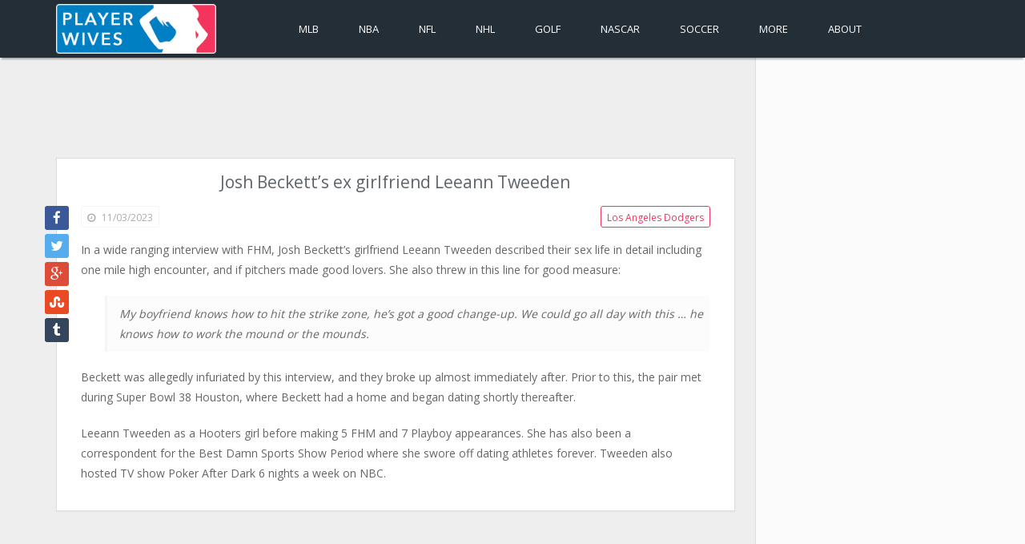

--- FILE ---
content_type: text/html; charset=UTF-8
request_url: https://www.playerwives.com/mlb/los-angeles-dodgers/josh-becketts-ex-girlfriend-leeann-tweeden/
body_size: 9067
content:
<!DOCTYPE html>
<!--[if IE 7]>
<html class="ie ie7" lang="en-US" prefix="og: http://ogp.me/ns#">
<![endif]--><!--[if IE 8]>
<html class="ie ie8" lang="en-US" prefix="og: http://ogp.me/ns#">
<![endif]--><!--[if IE 9]>
<html class="ie ie9" lang="en-US" prefix="og: http://ogp.me/ns#">
<![endif]--><!--[if gte IE 9]><!--><html lang="en-US" prefix="og: http://ogp.me/ns#">
<!--<![endif]-->
<head>
	<meta charset="UTF-8">
	<link rel="profile" href="http://gmpg.org/xfn/11">
	<link rel="pingback" href="/xmlrpc.php">
	<title>Josh Beckett&#039;s ex girlfriend Leeann Tweeden - PlayerWives.com</title>
<meta name="robots" content="max-image-preview:large">

<!-- This site is optimized with the Yoast SEO Premium plugin v6.3.1 - https://yoast.com/wordpress/plugins/seo/ -->
<meta name="description" content="In a wide ranging interview with FHM, Josh Beckett&#039;s girlfriend Leeann Tweeden described their sex life in detail including one mile high encounter, and if pitchers made good lovers. She also threw in this line for good measure: My boyfriend knows how to hit the strike zone, he&#039;s got a good change-up. We could go all">
<link rel="canonical" href="/mlb/los-angeles-dodgers/josh-becketts-ex-girlfriend-leeann-tweeden/">
<meta property="article:section" content="Los Angeles Dodgers">
<meta property="article:published_time" content="2009-04-21T20:21:14-04:00">
<meta property="article:modified_time" content="2023-11-03T17:00:55-04:00">
<script type="application/ld+json">{"@context":"http:\/\/schema.org","@type":"WebSite","@id":"#website","url":"\/","name":"PlayerWives.com","potentialAction":{"@type":"SearchAction","target":"\/?s={search_term_string}","query-input":"required name=search_term_string"}}</script>
<!-- / Yoast SEO Premium plugin. -->

<link rel="dns-prefetch" href="//fonts.googleapis.com">
<link rel="dns-prefetch" href="//v0.wordpress.com">
<link rel="alternate" type="application/rss+xml" title="Player Wives &amp; Girlfriends &raquo; Feed" href="/feed/">
<script type="text/javascript">
window._wpemojiSettings = {"baseUrl":"https:\/\/s.w.org\/images\/core\/emoji\/14.0.0\/72x72\/","ext":".png","svgUrl":"https:\/\/s.w.org\/images\/core\/emoji\/14.0.0\/svg\/","svgExt":".svg","source":{"concatemoji":"\/wp-includes\/js\/wp-emoji-release.min.js?ver=6.3.7"}};
/*! This file is auto-generated */
!function(i,n){var o,s,e;function c(e){try{var t={supportTests:e,timestamp:(new Date).valueOf()};sessionStorage.setItem(o,JSON.stringify(t))}catch(e){}}function p(e,t,n){e.clearRect(0,0,e.canvas.width,e.canvas.height),e.fillText(t,0,0);var t=new Uint32Array(e.getImageData(0,0,e.canvas.width,e.canvas.height).data),r=(e.clearRect(0,0,e.canvas.width,e.canvas.height),e.fillText(n,0,0),new Uint32Array(e.getImageData(0,0,e.canvas.width,e.canvas.height).data));return t.every(function(e,t){return e===r[t]})}function u(e,t,n){switch(t){case"flag":return n(e,"🏳️‍⚧️","🏳️​⚧️")?!1:!n(e,"🇺🇳","🇺​🇳")&&!n(e,"🏴󠁧󠁢󠁥󠁮󠁧󠁿","🏴​󠁧​󠁢​󠁥​󠁮​󠁧​󠁿");case"emoji":return!n(e,"🫱🏻‍🫲🏿","🫱🏻​🫲🏿")}return!1}function f(e,t,n){var r="undefined"!=typeof WorkerGlobalScope&&self instanceof WorkerGlobalScope?new OffscreenCanvas(300,150):i.createElement("canvas"),a=r.getContext("2d",{willReadFrequently:!0}),o=(a.textBaseline="top",a.font="600 32px Arial",{});return e.forEach(function(e){o[e]=t(a,e,n)}),o}function t(e){var t=i.createElement("script");t.src=e,t.defer=!0,i.head.appendChild(t)}"undefined"!=typeof Promise&&(o="wpEmojiSettingsSupports",s=["flag","emoji"],n.supports={everything:!0,everythingExceptFlag:!0},e=new Promise(function(e){i.addEventListener("DOMContentLoaded",e,{once:!0})}),new Promise(function(t){var n=function(){try{var e=JSON.parse(sessionStorage.getItem(o));if("object"==typeof e&&"number"==typeof e.timestamp&&(new Date).valueOf()<e.timestamp+604800&&"object"==typeof e.supportTests)return e.supportTests}catch(e){}return null}();if(!n){if("undefined"!=typeof Worker&&"undefined"!=typeof OffscreenCanvas&&"undefined"!=typeof URL&&URL.createObjectURL&&"undefined"!=typeof Blob)try{var e="postMessage("+f.toString()+"("+[JSON.stringify(s),u.toString(),p.toString()].join(",")+"));",r=new Blob([e],{type:"text/javascript"}),a=new Worker(URL.createObjectURL(r),{name:"wpTestEmojiSupports"});return void(a.onmessage=function(e){c(n=e.data),a.terminate(),t(n)})}catch(e){}c(n=f(s,u,p))}t(n)}).then(function(e){for(var t in e)n.supports[t]=e[t],n.supports.everything=n.supports.everything&&n.supports[t],"flag"!==t&&(n.supports.everythingExceptFlag=n.supports.everythingExceptFlag&&n.supports[t]);n.supports.everythingExceptFlag=n.supports.everythingExceptFlag&&!n.supports.flag,n.DOMReady=!1,n.readyCallback=function(){n.DOMReady=!0}}).then(function(){return e}).then(function(){var e;n.supports.everything||(n.readyCallback(),(e=n.source||{}).concatemoji?t(e.concatemoji):e.wpemoji&&e.twemoji&&(t(e.twemoji),t(e.wpemoji)))}))}((window,document),window._wpemojiSettings);
</script>
<style type="text/css">img.wp-smiley,
img.emoji {
	display: inline !important;
	border: none !important;
	box-shadow: none !important;
	height: 1em !important;
	width: 1em !important;
	margin: 0 0.07em !important;
	vertical-align: -0.1em !important;
	background: none !important;
	padding: 0 !important;
}</style>
	<link rel="stylesheet" id="wp-block-library-css" href="/wp-includes/css/dist/block-library/style.min.css?ver=6.3.7" type="text/css" media="all">
<style id="wp-block-library-inline-css" type="text/css">.has-text-align-justify{text-align:justify;}</style>
<link rel="stylesheet" id="mediaelement-css" href="/wp-includes/js/mediaelement/mediaelementplayer-legacy.min.css?ver=4.2.17" type="text/css" media="all">
<link rel="stylesheet" id="wp-mediaelement-css" href="/wp-includes/js/mediaelement/wp-mediaelement.min.css?ver=6.3.7" type="text/css" media="all">
<style id="jetpack-sharing-buttons-style-inline-css" type="text/css">.jetpack-sharing-buttons__services-list{display:flex;flex-direction:row;flex-wrap:wrap;gap:0;list-style-type:none;margin:5px;padding:0}.jetpack-sharing-buttons__services-list.has-small-icon-size{font-size:12px}.jetpack-sharing-buttons__services-list.has-normal-icon-size{font-size:16px}.jetpack-sharing-buttons__services-list.has-large-icon-size{font-size:24px}.jetpack-sharing-buttons__services-list.has-huge-icon-size{font-size:36px}@media print{.jetpack-sharing-buttons__services-list{display:none!important}}.editor-styles-wrapper .wp-block-jetpack-sharing-buttons{gap:0;padding-inline-start:0}ul.jetpack-sharing-buttons__services-list.has-background{padding:1.25em 2.375em}</style>
<style id="classic-theme-styles-inline-css" type="text/css">/*! This file is auto-generated */
.wp-block-button__link{color:#fff;background-color:#32373c;border-radius:9999px;box-shadow:none;text-decoration:none;padding:calc(.667em + 2px) calc(1.333em + 2px);font-size:1.125em}.wp-block-file__button{background:#32373c;color:#fff;text-decoration:none}</style>
<style id="global-styles-inline-css" type="text/css">body{--wp--preset--color--black: #000000;--wp--preset--color--cyan-bluish-gray: #abb8c3;--wp--preset--color--white: #ffffff;--wp--preset--color--pale-pink: #f78da7;--wp--preset--color--vivid-red: #cf2e2e;--wp--preset--color--luminous-vivid-orange: #ff6900;--wp--preset--color--luminous-vivid-amber: #fcb900;--wp--preset--color--light-green-cyan: #7bdcb5;--wp--preset--color--vivid-green-cyan: #00d084;--wp--preset--color--pale-cyan-blue: #8ed1fc;--wp--preset--color--vivid-cyan-blue: #0693e3;--wp--preset--color--vivid-purple: #9b51e0;--wp--preset--gradient--vivid-cyan-blue-to-vivid-purple: linear-gradient(135deg,rgba(6,147,227,1) 0%,rgb(155,81,224) 100%);--wp--preset--gradient--light-green-cyan-to-vivid-green-cyan: linear-gradient(135deg,rgb(122,220,180) 0%,rgb(0,208,130) 100%);--wp--preset--gradient--luminous-vivid-amber-to-luminous-vivid-orange: linear-gradient(135deg,rgba(252,185,0,1) 0%,rgba(255,105,0,1) 100%);--wp--preset--gradient--luminous-vivid-orange-to-vivid-red: linear-gradient(135deg,rgba(255,105,0,1) 0%,rgb(207,46,46) 100%);--wp--preset--gradient--very-light-gray-to-cyan-bluish-gray: linear-gradient(135deg,rgb(238,238,238) 0%,rgb(169,184,195) 100%);--wp--preset--gradient--cool-to-warm-spectrum: linear-gradient(135deg,rgb(74,234,220) 0%,rgb(151,120,209) 20%,rgb(207,42,186) 40%,rgb(238,44,130) 60%,rgb(251,105,98) 80%,rgb(254,248,76) 100%);--wp--preset--gradient--blush-light-purple: linear-gradient(135deg,rgb(255,206,236) 0%,rgb(152,150,240) 100%);--wp--preset--gradient--blush-bordeaux: linear-gradient(135deg,rgb(254,205,165) 0%,rgb(254,45,45) 50%,rgb(107,0,62) 100%);--wp--preset--gradient--luminous-dusk: linear-gradient(135deg,rgb(255,203,112) 0%,rgb(199,81,192) 50%,rgb(65,88,208) 100%);--wp--preset--gradient--pale-ocean: linear-gradient(135deg,rgb(255,245,203) 0%,rgb(182,227,212) 50%,rgb(51,167,181) 100%);--wp--preset--gradient--electric-grass: linear-gradient(135deg,rgb(202,248,128) 0%,rgb(113,206,126) 100%);--wp--preset--gradient--midnight: linear-gradient(135deg,rgb(2,3,129) 0%,rgb(40,116,252) 100%);--wp--preset--font-size--small: 13px;--wp--preset--font-size--medium: 20px;--wp--preset--font-size--large: 36px;--wp--preset--font-size--x-large: 42px;--wp--preset--spacing--20: 0.44rem;--wp--preset--spacing--30: 0.67rem;--wp--preset--spacing--40: 1rem;--wp--preset--spacing--50: 1.5rem;--wp--preset--spacing--60: 2.25rem;--wp--preset--spacing--70: 3.38rem;--wp--preset--spacing--80: 5.06rem;--wp--preset--shadow--natural: 6px 6px 9px rgba(0, 0, 0, 0.2);--wp--preset--shadow--deep: 12px 12px 50px rgba(0, 0, 0, 0.4);--wp--preset--shadow--sharp: 6px 6px 0px rgba(0, 0, 0, 0.2);--wp--preset--shadow--outlined: 6px 6px 0px -3px rgba(255, 255, 255, 1), 6px 6px rgba(0, 0, 0, 1);--wp--preset--shadow--crisp: 6px 6px 0px rgba(0, 0, 0, 1);}:where(.is-layout-flex){gap: 0.5em;}:where(.is-layout-grid){gap: 0.5em;}body .is-layout-flow > .alignleft{float: left;margin-inline-start: 0;margin-inline-end: 2em;}body .is-layout-flow > .alignright{float: right;margin-inline-start: 2em;margin-inline-end: 0;}body .is-layout-flow > .aligncenter{margin-left: auto !important;margin-right: auto !important;}body .is-layout-constrained > .alignleft{float: left;margin-inline-start: 0;margin-inline-end: 2em;}body .is-layout-constrained > .alignright{float: right;margin-inline-start: 2em;margin-inline-end: 0;}body .is-layout-constrained > .aligncenter{margin-left: auto !important;margin-right: auto !important;}body .is-layout-constrained > :where(:not(.alignleft):not(.alignright):not(.alignfull)){max-width: var(--wp--style--global--content-size);margin-left: auto !important;margin-right: auto !important;}body .is-layout-constrained > .alignwide{max-width: var(--wp--style--global--wide-size);}body .is-layout-flex{display: flex;}body .is-layout-flex{flex-wrap: wrap;align-items: center;}body .is-layout-flex > *{margin: 0;}body .is-layout-grid{display: grid;}body .is-layout-grid > *{margin: 0;}:where(.wp-block-columns.is-layout-flex){gap: 2em;}:where(.wp-block-columns.is-layout-grid){gap: 2em;}:where(.wp-block-post-template.is-layout-flex){gap: 1.25em;}:where(.wp-block-post-template.is-layout-grid){gap: 1.25em;}.has-black-color{color: var(--wp--preset--color--black) !important;}.has-cyan-bluish-gray-color{color: var(--wp--preset--color--cyan-bluish-gray) !important;}.has-white-color{color: var(--wp--preset--color--white) !important;}.has-pale-pink-color{color: var(--wp--preset--color--pale-pink) !important;}.has-vivid-red-color{color: var(--wp--preset--color--vivid-red) !important;}.has-luminous-vivid-orange-color{color: var(--wp--preset--color--luminous-vivid-orange) !important;}.has-luminous-vivid-amber-color{color: var(--wp--preset--color--luminous-vivid-amber) !important;}.has-light-green-cyan-color{color: var(--wp--preset--color--light-green-cyan) !important;}.has-vivid-green-cyan-color{color: var(--wp--preset--color--vivid-green-cyan) !important;}.has-pale-cyan-blue-color{color: var(--wp--preset--color--pale-cyan-blue) !important;}.has-vivid-cyan-blue-color{color: var(--wp--preset--color--vivid-cyan-blue) !important;}.has-vivid-purple-color{color: var(--wp--preset--color--vivid-purple) !important;}.has-black-background-color{background-color: var(--wp--preset--color--black) !important;}.has-cyan-bluish-gray-background-color{background-color: var(--wp--preset--color--cyan-bluish-gray) !important;}.has-white-background-color{background-color: var(--wp--preset--color--white) !important;}.has-pale-pink-background-color{background-color: var(--wp--preset--color--pale-pink) !important;}.has-vivid-red-background-color{background-color: var(--wp--preset--color--vivid-red) !important;}.has-luminous-vivid-orange-background-color{background-color: var(--wp--preset--color--luminous-vivid-orange) !important;}.has-luminous-vivid-amber-background-color{background-color: var(--wp--preset--color--luminous-vivid-amber) !important;}.has-light-green-cyan-background-color{background-color: var(--wp--preset--color--light-green-cyan) !important;}.has-vivid-green-cyan-background-color{background-color: var(--wp--preset--color--vivid-green-cyan) !important;}.has-pale-cyan-blue-background-color{background-color: var(--wp--preset--color--pale-cyan-blue) !important;}.has-vivid-cyan-blue-background-color{background-color: var(--wp--preset--color--vivid-cyan-blue) !important;}.has-vivid-purple-background-color{background-color: var(--wp--preset--color--vivid-purple) !important;}.has-black-border-color{border-color: var(--wp--preset--color--black) !important;}.has-cyan-bluish-gray-border-color{border-color: var(--wp--preset--color--cyan-bluish-gray) !important;}.has-white-border-color{border-color: var(--wp--preset--color--white) !important;}.has-pale-pink-border-color{border-color: var(--wp--preset--color--pale-pink) !important;}.has-vivid-red-border-color{border-color: var(--wp--preset--color--vivid-red) !important;}.has-luminous-vivid-orange-border-color{border-color: var(--wp--preset--color--luminous-vivid-orange) !important;}.has-luminous-vivid-amber-border-color{border-color: var(--wp--preset--color--luminous-vivid-amber) !important;}.has-light-green-cyan-border-color{border-color: var(--wp--preset--color--light-green-cyan) !important;}.has-vivid-green-cyan-border-color{border-color: var(--wp--preset--color--vivid-green-cyan) !important;}.has-pale-cyan-blue-border-color{border-color: var(--wp--preset--color--pale-cyan-blue) !important;}.has-vivid-cyan-blue-border-color{border-color: var(--wp--preset--color--vivid-cyan-blue) !important;}.has-vivid-purple-border-color{border-color: var(--wp--preset--color--vivid-purple) !important;}.has-vivid-cyan-blue-to-vivid-purple-gradient-background{background: var(--wp--preset--gradient--vivid-cyan-blue-to-vivid-purple) !important;}.has-light-green-cyan-to-vivid-green-cyan-gradient-background{background: var(--wp--preset--gradient--light-green-cyan-to-vivid-green-cyan) !important;}.has-luminous-vivid-amber-to-luminous-vivid-orange-gradient-background{background: var(--wp--preset--gradient--luminous-vivid-amber-to-luminous-vivid-orange) !important;}.has-luminous-vivid-orange-to-vivid-red-gradient-background{background: var(--wp--preset--gradient--luminous-vivid-orange-to-vivid-red) !important;}.has-very-light-gray-to-cyan-bluish-gray-gradient-background{background: var(--wp--preset--gradient--very-light-gray-to-cyan-bluish-gray) !important;}.has-cool-to-warm-spectrum-gradient-background{background: var(--wp--preset--gradient--cool-to-warm-spectrum) !important;}.has-blush-light-purple-gradient-background{background: var(--wp--preset--gradient--blush-light-purple) !important;}.has-blush-bordeaux-gradient-background{background: var(--wp--preset--gradient--blush-bordeaux) !important;}.has-luminous-dusk-gradient-background{background: var(--wp--preset--gradient--luminous-dusk) !important;}.has-pale-ocean-gradient-background{background: var(--wp--preset--gradient--pale-ocean) !important;}.has-electric-grass-gradient-background{background: var(--wp--preset--gradient--electric-grass) !important;}.has-midnight-gradient-background{background: var(--wp--preset--gradient--midnight) !important;}.has-small-font-size{font-size: var(--wp--preset--font-size--small) !important;}.has-medium-font-size{font-size: var(--wp--preset--font-size--medium) !important;}.has-large-font-size{font-size: var(--wp--preset--font-size--large) !important;}.has-x-large-font-size{font-size: var(--wp--preset--font-size--x-large) !important;}
.wp-block-navigation a:where(:not(.wp-element-button)){color: inherit;}
:where(.wp-block-post-template.is-layout-flex){gap: 1.25em;}:where(.wp-block-post-template.is-layout-grid){gap: 1.25em;}
:where(.wp-block-columns.is-layout-flex){gap: 2em;}:where(.wp-block-columns.is-layout-grid){gap: 2em;}
.wp-block-pullquote{font-size: 1.5em;line-height: 1.6;}</style>
<link rel="stylesheet" id="van-bootstrap-css" href="/wp-content/themes/ganter/assets/css/bootstrap.min.css?ver=6.3.7" type="text/css" media="all">
<link rel="stylesheet" id="van-fonts-css" href="//fonts.googleapis.com/css?family=Open+Sans%3A400%2C600%2C700&#038;ver=6.3.7" type="text/css" media="all">
<link rel="stylesheet" id="van-fa-css" href="/wp-content/themes/ganter/assets/css/font-awesome.min.css?ver=6.3.7" type="text/css" media="all">
<link rel="stylesheet" id="van-style-css" href="/wp-content/themes/ganter/style.css?ver=6.3.7" type="text/css" media="all">
<link rel="stylesheet" id="van-shortcodes-css" href="/wp-content/themes/ganter/assets/css/shortcodes.css?ver=6.3.7" type="text/css" media="all">
<link rel="stylesheet" id="van-plugins-css" href="/wp-content/themes/ganter/assets/css/plugins.css?ver=6.3.7" type="text/css" media="all">
<link rel="stylesheet" id="van-responsive-css" href="/wp-content/themes/ganter/assets/css/responsive.css?ver=6.3.7" type="text/css" media="all">
<link rel="stylesheet" id="jetpack_css-css" href="/wp-content/plugins/jetpack/css/jetpack.css?ver=13.2.3" type="text/css" media="all">
<script type="text/javascript" src="/wp-includes/js/jquery/jquery.min.js?ver=3.7.0" id="jquery-core-js"></script>
<script type="text/javascript" src="/wp-includes/js/jquery/jquery-migrate.min.js?ver=3.4.1" id="jquery-migrate-js"></script>
<link rel="https://api.w.org/" href="/wp-json/">
<link rel="alternate" type="application/json" href="/wp-json/wp/v2/posts/223">
<link rel="EditURI" type="application/rsd+xml" title="RSD" href="/xmlrpc.php?rsd">
<meta name="generator" content="WordPress 6.3.7">
<link rel="shortlink" href="/?p=223">
<link rel="alternate" type="application/json+oembed" href="/wp-json/oembed/1.0/embed?url=https%3A%2F%2F%2Fmlb%2Flos-angeles-dodgers%2Fjosh-becketts-ex-girlfriend-leeann-tweeden%2F">
<link rel="alternate" type="text/xml+oembed" href="/wp-json/oembed/1.0/embed?url=https%3A%2F%2F%2Fmlb%2Flos-angeles-dodgers%2Fjosh-becketts-ex-girlfriend-leeann-tweeden%2F#038;format=xml">
	<link rel="shortcut icon" href="/wp-content/uploads/2015/04/favicon.png">	
	<link rel="apple-touch-icon" sizes="57x57" href="/wp-content/uploads/2015/04/apple-iphone.png">
<link rel="apple-touch-icon" sizes="114x114" href="/wp-content/uploads/2015/04/apple-iphone-retina.png">
<link rel="apple-touch-icon" sizes="72x72" href="/wp-content/uploads/2015/04/apple-ipad.png">
<link rel="apple-touch-icon" sizes="144x144" href="/wp-content/uploads/2015/04/apple-ipad-retina.png">
<meta name="keywords" content="player, wives, girlfriends, wags, dating, married, athletes, nba, mlb, nfl, nhl, mls, soccer, basketball, football, hockey, baseball, ncaa">
	<!--[if lt IE 9]>
	<script src="/wp-content/themes/ganter/assets/js/html5shiv.js"></script>
	<script src="/wp-content/themes/ganter/assets/js/selectivizr-min.js"></script>
	<![endif]-->
	<meta name="viewport" content="width=device-width, initial-scale=1, maximum-scale=1">
<script type="text/javascript">var algolia = {"debug":false,"application_id":"FBMGRZOV5U","search_api_key":"696ca035058510b7b614e500aefa7f28","powered_by_enabled":true,"query":"","autocomplete":{"sources":[{"index_id":"searchable_posts","index_name":"wp_searchable_posts","label":"All posts","admin_name":"All posts","position":10,"max_suggestions":5,"tmpl_suggestion":"autocomplete-post-suggestion","enabled":true}],"input_selector":"input[name='s']:not('.no-autocomplete')"},"indices":{"searchable_posts":{"name":"wp_searchable_posts","id":"searchable_posts","enabled":true,"replicas":[]}}};</script>	<script>(function(i,s,o,g,r,a,m){i['GoogleAnalyticsObject']=r;i[r]=i[r]||function(){
		(i[r].q=i[r].q||[]).push(arguments)},i[r].l=1*new Date();a=s.createElement(o),
		m=s.getElementsByTagName(o)[0];a.async=1;a.src=g;m.parentNode.insertBefore(a,m)
		})(window,document,'script','//www.google-analytics.com/analytics.js','ga');
		
		ga('create', 'UA-8247528-1', 'auto');
		ga('require', 'displayfeatures');
		ga('send', 'pageview');</script>
	<script>(adsbygoogle = window.adsbygoogle || []).push({
			google_ad_client: "ca-pub-6863829033342830",
			enable_page_level_ads: true
		});</script>
</head> 

<body class="post-template-default single single-post postid-223 single-format-standard responsive right-sidebar">

<header id="main-header" class="small-header">
	<div class="header-content-container hidden-sm hidden-md hidden-lg">
				<div class="header-content clearfix">
			<div class="container">
				<div class="row">
					<div class="col-xs-12 col-sm-4 col-md-3" id="logo-content">
						<div class="pull-right">
							<a href="/search"><em class="fa-navicon fa"></em></a>
							<div class="sidebar-toggle fa-navicon fa"></div>
						</div>
						
						<div class="logo">
							<h2>		<a href="/" title="Player Wives &amp; Girlfriends">
						<img src="/wp-content/uploads/2015/04/logo.png" alt="Player Wives &amp; Girlfriends" class="img-responsive">
		</a>
	</h2>							
													</div>
					</div>
					
									</div>
			</div>
		</div>
	</div>
	
	<div id="main-navigation" class="hidden-xs ">
		<div class="nav-container container">
			<div class="row">
				<div class="col-sm-3" id="logo_alt">
					<h2>		<a href="/" title="Player Wives &amp; Girlfriends">
						<img src="/wp-content/uploads/2015/04/logo.png" alt="Player Wives &amp; Girlfriends" class="img-responsive">
		</a>
	</h2>				</div>
				<div class="col-sm-9">
					<nav class="main-nav">
												
						<ul id="menu-main-nav-without-sub-nav" class="menu">
<li id="menu-item-22756" class="menu-item menu-item-type-taxonomy menu-item-object-category current-post-ancestor menu-item-22756"><a title="MLB Wives" href="/teams/mlb/">MLB<span class="menu-item-color e-bg"></span></a></li>
<li id="menu-item-22757" class="menu-item menu-item-type-taxonomy menu-item-object-category menu-item-22757"><a title="NBA Wives" href="/teams/nba/">NBA<span class="menu-item-color e-bg"></span></a></li>
<li id="menu-item-22758" class="menu-item menu-item-type-taxonomy menu-item-object-category menu-item-22758"><a title="NFL Wives" href="/teams/nfl/">NFL<span class="menu-item-color e-bg"></span></a></li>
<li id="menu-item-22759" class="menu-item menu-item-type-taxonomy menu-item-object-category menu-item-22759"><a title="NHL Wives" href="/teams/nhl/">NHL<span class="menu-item-color e-bg"></span></a></li>
<li id="menu-item-22773" class="menu-item menu-item-type-taxonomy menu-item-object-category menu-item-22773"><a title="Golf Wives" href="/teams/golf/">Golf<span class="menu-item-color e-bg"></span></a></li>
<li id="menu-item-22761" class="menu-item menu-item-type-taxonomy menu-item-object-category menu-item-22761"><a title="NASCAR Wives" href="/teams/nascar/">NASCAR<span class="menu-item-color e-bg"></span></a></li>
<li id="menu-item-22760" class="menu-item menu-item-type-taxonomy menu-item-object-category menu-item-22760"><a title="Soccer Wives" href="/teams/soccer/">Soccer<span class="menu-item-color e-bg"></span></a></li>
<li id="menu-item-27566" class="menu-item menu-item-type-custom menu-item-object-custom menu-item-has-children menu-item-27566">
<a title="More Wives" href="#">More<span class="menu-item-color e-bg"></span></a>
<ul class="sub-menu">
	<li id="menu-item-27571" class="menu-item menu-item-type-taxonomy menu-item-object-category menu-item-27571"><a href="/teams/boxing/">Boxing</a></li>
	<li id="menu-item-27568" class="menu-item menu-item-type-taxonomy menu-item-object-category menu-item-27568"><a href="/teams/media/">Media</a></li>
	<li id="menu-item-27574" class="menu-item menu-item-type-taxonomy menu-item-object-category menu-item-27574"><a href="/teams/miscellaneous-sports/">Misc. Sports</a></li>
	<li id="menu-item-27569" class="menu-item menu-item-type-taxonomy menu-item-object-category menu-item-27569"><a href="/teams/mma/">MMA</a></li>
	<li id="menu-item-27572" class="menu-item menu-item-type-taxonomy menu-item-object-category menu-item-27572"><a href="/teams/movies/">Movies</a></li>
	<li id="menu-item-27570" class="menu-item menu-item-type-taxonomy menu-item-object-category menu-item-27570"><a href="/teams/ncaa/">NCAA</a></li>
	<li id="menu-item-27567" class="menu-item menu-item-type-taxonomy menu-item-object-category menu-item-27567"><a href="/teams/olympics/">Olympics</a></li>
	<li id="menu-item-27575" class="menu-item menu-item-type-taxonomy menu-item-object-category menu-item-27575"><a href="/teams/reality-tv/">Reality TV</a></li>
	<li id="menu-item-27576" class="menu-item menu-item-type-taxonomy menu-item-object-category menu-item-27576"><a href="/teams/tennis/">Tennis</a></li>
	<li id="menu-item-27577" class="menu-item menu-item-type-taxonomy menu-item-object-category menu-item-27577"><a href="/teams/wrestling-wwe/">Wrestling (WWE)</a></li>
	<li id="menu-item-27578" class="menu-item menu-item-type-taxonomy menu-item-object-category menu-item-27578"><a href="/teams/wnba/">WNBA</a></li>
</ul>
</li>
<li id="menu-item-24420" class="menu-item menu-item-type-post_type menu-item-object-page menu-item-24420"><a title="About PlayerWives.com" href="/about-playerwives/">About<span class="menu-item-color e-bg"></span></a></li>
<li id="menu-item-25236" class="menu-item menu-item-type-post_type menu-item-object-page menu-item-25236"><a title="Search PlayerWives.com" href="/search/">Search<span class="menu-item-color e-bg"></span></a></li>
</ul>					</nav>
				</div>
			</div>
		</div>
	</div>
</header>

<div id="main-wrapper">
<div class="container">

	<div class="row main-container">
		<style type="text/css">@media only screen and (max-width: 767px) {
			.inlineOverride {
				margin-top: 70px !important;
			}       
		}</style>
		
		<div class="col-xs-12 visible-xs-block visible-sm-block hidden-md hidden-lg inlineOverride"></div>
		
		<div id="ad-above-both-columns" class="col-xs-12 hidden-xs visible-sm-block hidden-md hidden-lg">
			<div class="adcontainer">
				<!-- echo $adsense_top_title; -->
				<ins class="adsbygoogle ad_single_above_content_alt" data-ad-client="ca-pub-6863829033342830" data-ad-slot="6458387647"></ins>
				<script>(adsbygoogle = window.adsbygoogle || []).push({});</script>
			</div>
		</div>
		
		<div id="main-content" class="col-sm-8 col-md-9">
			<div id="ad-above-left-column" class="hidden-xs hidden-sm visible-md-block visible-lg-block">
				<div class="adcontainer">
					<!-- echo $adsense_top_title; -->
					<ins class="adsbygoogle ad_single_above_content_alt" data-ad-client="ca-pub-6863829033342830" data-ad-slot="6458387647"></ins>
					<script>(adsbygoogle = window.adsbygoogle || []).push({});</script>
				</div>
			</div>
			
						
			
				<div class="single-article">
											<div class="article_wrap" itemscope itemtype="http://schema.org/Article">
							
<article id="post-223" class="content-box article post-223 post type-post status-publish format-standard has-post-thumbnail hentry category-los-angeles-dodgers post-cat-71">

		<header class="article-header">
		<div class="entry-title">
						<h1>
				<span itemprop="name headline">
					Josh Beckett&#8217;s ex girlfriend Leeann Tweeden				</span>
			</h1>
			
					</div>
<!-- .entry-title -->
	</header>
		
	
		
	<div class="post-info">
		<div class="share-article social-networks"><ul>
<li><a href="javascript:;" onclick="vanOpenUrl('http://www.facebook.com/share.php?u=%2Fmlb%2Flos-angeles-dodgers%2Fjosh-becketts-ex-girlfriend-leeann-tweeden%2F&#038;title=Josh+Beckett%26%238217%3Bs+ex+girlfriend+Leeann+Tweeden')" title="Facebook" class="fa fa-facebook"></a></li>
<li><a href="javascript:;" onclick="vanOpenUrl('http://twitter.com/home?status=Josh+Beckett%26%238217%3Bs+ex+girlfriend+Leeann+Tweeden+%2Fmlb%2Flos-angeles-dodgers%2Fjosh-becketts-ex-girlfriend-leeann-tweeden%2F')" title="Twitter" class="fa fa-twitter"></a></li>
<li><a href="javascript:;" onclick="vanOpenUrl('https://plus.google.com/share?url=%2Fmlb%2Flos-angeles-dodgers%2Fjosh-becketts-ex-girlfriend-leeann-tweeden%2F')" title="Google plus" class="fa fa-google-plus"></a></li>
<li><a href="javascript:;" onclick="vanOpenUrl('http://www.stumbleupon.com/submit?url=%2Fmlb%2Flos-angeles-dodgers%2Fjosh-becketts-ex-girlfriend-leeann-tweeden%2F&#038;title=Josh+Beckett%26%238217%3Bs+ex+girlfriend+Leeann+Tweeden')" title="Stumbleupon" class="fa fa-stumbleupon"></a></li>
<li><a href="javascript:;" onclick="vanOpenUrl('http://www.tumblr.com/share?v=3&#038;u=%2Fmlb%2Flos-angeles-dodgers%2Fjosh-becketts-ex-girlfriend-leeann-tweeden%2F&#038;t=Josh+Beckett%26%238217%3Bs+ex+girlfriend+Leeann+Tweeden')" title="Tumblr" class="fa fa-tumblr"></a></li>
</ul></div>
<!-- .share-article social-networks -->		
		<div class="post-meta-info clearfix">
			<div class="post-meta float-1"><span class="post-date"><i class="fa-clock-o fa"></i> 11/03/2023</span></div>
<!-- .entry-meta -->			<div class="post-category e-br float-2 cat-71">
				<a href="/teams/mlb/los-angeles-dodgers/" class="t-cr" title="Los Angeles Dodgers">Los Angeles Dodgers</a>
			</div>
				</div>
		
				
		<div class="entry-content">
			<div class="entry-content-inner" itemprop="articleBody">
				
								
				<div class="pw-paragraph"><p>In a wide ranging interview with FHM, Josh Beckett&#8217;s girlfriend Leeann Tweeden described their sex life in detail including one mile high encounter, and if pitchers made good lovers.  She also threw in this line for good measure:</p></div>
<div class="pw-paragraph">
<blockquote><p>My boyfriend knows how to hit the strike zone, he&#8217;s got a good change-up. We could go all day with this &#8230; he knows how to work the mound or the mounds.</p></blockquote>
</div>
<div class="pw-paragraph">
<p>
Beckett was allegedly infuriated by this interview, and they broke up almost immediately after. Prior to this, the pair met during Super Bowl 38 Houston, where Beckett had a home and began dating shortly thereafter.</p>
</div>
<div class="pw-paragraph">
<p>Leeann Tweeden as a Hooters girl before making 5 FHM and 7 Playboy appearances.  She has also been a correspondent for the Best Damn Sports Show Period where she swore off dating athletes forever. Tweeden also hosted TV show Poker After Dark 6 nights a week on NBC.</p>
</div>
<div class="pw-paragraph">
</div>
				
								
				
			</div>
			
							</div>
	</div>
	
		
</article>							
							<div id="below-post-ad-on-single-page" class="row visible-xs-block visible-sm-block visible-md-block visible-lg-block">
								<div class="adcontainer" style="margin-top: -20px !important; margin-bottom: 10px !important;">
									<!-- PW - Single Post Page, Below Post -->
									<ins class="adsbygoogle" data-ad-client="ca-pub-6863829033342830" data-ad-slot="7495353249"></ins>
									<script>(adsbygoogle = window.adsbygoogle || []).push({});</script>
								</div>
							</div>
						</div>
									<div class="mrb related-articles content-box clearfix small-posts-list">
			<div class="section-title">
<!-- 				<h3>Related Posts</h3> -->
				<h3>More Los Angeles Dodgers Wives and Girlfriends</h3>
			</div>
			<div class="row">
				<ul class="list-style">
										<li class="col-md-6 col-sm-6">
						<div class="clearfix">
														<div class="post-info">
								<div class="entry-title">
									<h4><a href="/mlb/los-angeles-dodgers/vin-scully-wife-sandi-scully/" title="Permalink to Vin Scully&#8217;s wife Sandi Scully" rel="bookmark">Vin Scully&#8217;s wife Sandi Scully</a></h4>
								</div>
								<div class="post-meta"></div>
<!-- .entry-meta -->							</div>
						</div>
					</li>	
										<li class="col-md-6 col-sm-6">
						<div class="clearfix">
														<div class="post-info">
								<div class="entry-title">
									<h4><a href="/mlb/los-angeles-dodgers/kenley-jansen-wife-gianni-jansen/" title="Permalink to Kenley Jansen&#8217;s Wife Gianni Jansen" rel="bookmark">Kenley Jansen&#8217;s Wife Gianni Jansen</a></h4>
								</div>
								<div class="post-meta"></div>
<!-- .entry-meta -->							</div>
						</div>
					</li>	
										<li class="col-md-6 col-sm-6">
						<div class="clearfix">
														<div class="post-info">
								<div class="entry-title">
									<h4><a href="/mlb/los-angeles-dodgers/clayton-kershaw-wife-ellen-kershaw/" title="Permalink to Clayton Kershaw&#8217;s wife Ellen Kershaw" rel="bookmark">Clayton Kershaw&#8217;s wife Ellen Kershaw</a></h4>
								</div>
								<div class="post-meta"></div>
<!-- .entry-meta -->							</div>
						</div>
					</li>	
										<li class="col-md-6 col-sm-6">
						<div class="clearfix">
														<div class="post-info">
								<div class="entry-title">
									<h4><a href="/mlb/los-angeles-dodgers/justin-turner-girlfriend-kourtney-elizabeth/" title="Permalink to Justin Turner&#8217;s wife Kourtney Elizabeth" rel="bookmark">Justin Turner&#8217;s wife Kourtney Elizabeth</a></h4>
								</div>
								<div class="post-meta"></div>
<!-- .entry-meta -->							</div>
						</div>
					</li>	
									</ul>
			</div>
		</div>
											</div>
<!-- .single-article -->

				<div id="below-related-posts-ad-on-single-page" class="row visible-xs-block hidden-sm hidden-md hidden-lg">
					<div class="adcontainer" style="margin-top: -20px !important; margin-bottom: 10px !important;">
						<!-- PW - Single Post Page, Below Related Posts -->
						<ins class="adsbygoogle" data-ad-client="ca-pub-6863829033342830" data-ad-slot="8972086448"></ins>
						<script>(adsbygoogle = window.adsbygoogle || []).push({});</script>
					</div>
				</div>
				
				
			
		</div>
		
		<aside id="sidebar" class="col-sm-4 col-md-3">
	<div class="sidebar-inner hidden-xs">
		<div id="html-widget-2" class="widget html-widget">			<div class="clearfix" style="width:100%;margin:0 auto;">
				<div class="adcontainer">
	<!-- PW - Single Post Page, Sidebar -->
	<ins class="adsbygoogle adslot_3" data-ad-client="ca-pub-6863829033342830" data-ad-slot="2865792844"></ins>
	<script>(adsbygoogle = window.adsbygoogle || []).push({});</script>
</div>
		    	</div>
		</div>
<div id="post-widget-9" class="widget post-widget">
<div class="section-title widget-title"><h3>More WAGS</h3></div>
	
		<div class="posts-widget">
		
		<ul class="list-style">
							
				<li>
					<div class="clearfix">
						
						<div class="post-info">
							<div class="entry-title">
								<h4>
									<a href="/nba/philadelphia-76ers/joel-embiid-wife-anne-de-paula/" title="Permalink to Joel Embiid&#8217;s wife Anne De Paula" rel="bookmark">Joel Embiid&#8217;s wife Anne De Paula</a>
								</h4>
							</div>
<!-- .entry-title -->
							<div class="post-meta"></div>
<!-- .entry-meta -->	
						</div>
					</div>
				</li>
				
								
							
				<li>
					<div class="clearfix">
						
						<div class="post-info">
							<div class="entry-title">
								<h4>
									<a href="/nba/philadelphia-76ers/tyrese-maxeys-girlfriend-lavender-briggs/" title="Permalink to Tyrese Maxey&#8217;s girlfriend Lavender Briggs" rel="bookmark">Tyrese Maxey&#8217;s girlfriend Lavender Briggs</a>
								</h4>
							</div>
<!-- .entry-title -->
							<div class="post-meta"></div>
<!-- .entry-meta -->	
						</div>
					</div>
				</li>
				
								
					</ul>

		</div>
<!--.posts-widget-->

	
	</div>
<div id="post-widget-2" class="widget post-widget">
	
		<div class="posts-widget">
		
		<ul class="list-style">
											
											
							
				<li>
					<div class="clearfix">
						
						<div class="post-info">
							<div class="entry-title">
								<h4>
									<a href="/nfl/chicago-bears/justin-fields-girlfriend-gianna-carmona/" title="Permalink to Justin Fields&#8217; girlfriend Gianna Carmona" rel="bookmark">Justin Fields&#8217; girlfriend Gianna Carmona</a>
								</h4>
							</div>
<!-- .entry-title -->
							<div class="post-meta"></div>
<!-- .entry-meta -->	
						</div>
					</div>
				</li>
				
								
							
				<li>
					<div class="clearfix">
						
						<div class="post-info">
							<div class="entry-title">
								<h4>
									<a href="/nfl/los-angeles-chargers/is-justin-herbert-girlfriend-taylor-biscotti/" title="Permalink to Is Justin Herbert&#8217;s girlfriend Taylor Bisciotti?" rel="bookmark">Is Justin Herbert&#8217;s girlfriend Taylor Bisciotti?</a>
								</h4>
							</div>
<!-- .entry-title -->
							<div class="post-meta"></div>
<!-- .entry-meta -->	
						</div>
					</div>
				</li>
				
								
							
				<li>
					<div class="clearfix">
						
						<div class="post-info">
							<div class="entry-title">
								<h4>
									<a href="/nfl/philadelphia-eagles/miles-sanders-girlfriend-stephany-caraballo/" title="Permalink to Miles Sanders&#8217; girlfriend Stephany Caraballo" rel="bookmark">Miles Sanders&#8217; girlfriend Stephany Caraballo</a>
								</h4>
							</div>
<!-- .entry-title -->
							<div class="post-meta"></div>
<!-- .entry-meta -->	
						</div>
					</div>
				</li>
				
								
							
				<li>
					<div class="clearfix">
						
						<div class="post-info">
							<div class="entry-title">
								<h4>
									<a href="/nfl/philadelphia-eagles/jalen-hurts-girlfriend-bry-burrows/" title="Permalink to Jalen Hurts&#8217; girlfriend Bry Burrows" rel="bookmark">Jalen Hurts&#8217; girlfriend Bry Burrows</a>
								</h4>
							</div>
<!-- .entry-title -->
							<div class="post-meta"></div>
<!-- .entry-meta -->	
						</div>
					</div>
				</li>
				
								
							
				<li>
					<div class="clearfix">
						
						<div class="post-info">
							<div class="entry-title">
								<h4>
									<a href="/mlb/st-louis-cardinals/paul-goldschmidt-wife-amy-goldschmidt/" title="Permalink to Paul Goldschmidt&#8217;s wife Amy Goldschmidt" rel="bookmark">Paul Goldschmidt&#8217;s wife Amy Goldschmidt</a>
								</h4>
							</div>
<!-- .entry-title -->
							<div class="post-meta"></div>
<!-- .entry-meta -->	
						</div>
					</div>
				</li>
				
								
							
				<li>
					<div class="clearfix">
						
						<div class="post-info">
							<div class="entry-title">
								<h4>
									<a href="/mlb/colorado-rockies/nolan-arenado-girlfriend-wife-laura-kwan/" title="Permalink to Nolan Arenado&#8217;s Wife Laura Arenado" rel="bookmark">Nolan Arenado&#8217;s Wife Laura Arenado</a>
								</h4>
							</div>
<!-- .entry-title -->
							<div class="post-meta"></div>
<!-- .entry-meta -->	
						</div>
					</div>
				</li>
				
								
					</ul>

		</div>
<!--.posts-widget-->

	
	</div>		<!-- <a class="close-sidebar fa-times"></a> -->
	</div>

	<div class="hidden-sm hidden-md hidden-lg">
				<nav class="mobile-nav visible-xs">
				<div class="mobile-nav-inner mobile-nav-opened"> <!-- mobile-nav-closed -->
			<ul id="menu-main-nav-without-sub-nav-1" class="mobile-nav-list">
<li class="menu-item menu-item-type-taxonomy menu-item-object-category current-post-ancestor menu-item-22756"><a title="MLB Wives" href="/teams/mlb/">MLB</a></li>
<li class="menu-item menu-item-type-taxonomy menu-item-object-category menu-item-22757"><a title="NBA Wives" href="/teams/nba/">NBA</a></li>
<li class="menu-item menu-item-type-taxonomy menu-item-object-category menu-item-22758"><a title="NFL Wives" href="/teams/nfl/">NFL</a></li>
<li class="menu-item menu-item-type-taxonomy menu-item-object-category menu-item-22759"><a title="NHL Wives" href="/teams/nhl/">NHL</a></li>
<li class="menu-item menu-item-type-taxonomy menu-item-object-category menu-item-22773"><a title="Golf Wives" href="/teams/golf/">Golf</a></li>
<li class="menu-item menu-item-type-taxonomy menu-item-object-category menu-item-22761"><a title="NASCAR Wives" href="/teams/nascar/">NASCAR</a></li>
<li class="menu-item menu-item-type-taxonomy menu-item-object-category menu-item-22760"><a title="Soccer Wives" href="/teams/soccer/">Soccer</a></li>
<li class="menu-item menu-item-type-custom menu-item-object-custom menu-item-has-children menu-item-27566">
<a title="More Wives" href="#">More</a>
<ul class="sub-menu">
	<li class="menu-item menu-item-type-taxonomy menu-item-object-category menu-item-27571"><a href="/teams/boxing/">Boxing</a></li>
	<li class="menu-item menu-item-type-taxonomy menu-item-object-category menu-item-27568"><a href="/teams/media/">Media</a></li>
	<li class="menu-item menu-item-type-taxonomy menu-item-object-category menu-item-27574"><a href="/teams/miscellaneous-sports/">Misc. Sports</a></li>
	<li class="menu-item menu-item-type-taxonomy menu-item-object-category menu-item-27569"><a href="/teams/mma/">MMA</a></li>
	<li class="menu-item menu-item-type-taxonomy menu-item-object-category menu-item-27572"><a href="/teams/movies/">Movies</a></li>
	<li class="menu-item menu-item-type-taxonomy menu-item-object-category menu-item-27570"><a href="/teams/ncaa/">NCAA</a></li>
	<li class="menu-item menu-item-type-taxonomy menu-item-object-category menu-item-27567"><a href="/teams/olympics/">Olympics</a></li>
	<li class="menu-item menu-item-type-taxonomy menu-item-object-category menu-item-27575"><a href="/teams/reality-tv/">Reality TV</a></li>
	<li class="menu-item menu-item-type-taxonomy menu-item-object-category menu-item-27576"><a href="/teams/tennis/">Tennis</a></li>
	<li class="menu-item menu-item-type-taxonomy menu-item-object-category menu-item-27577"><a href="/teams/wrestling-wwe/">Wrestling (WWE)</a></li>
	<li class="menu-item menu-item-type-taxonomy menu-item-object-category menu-item-27578"><a href="/teams/wnba/">WNBA</a></li>
</ul>
</li>
<li class="menu-item menu-item-type-post_type menu-item-object-page menu-item-24420"><a title="About PlayerWives.com" href="/about-playerwives/">About</a></li>
<li class="menu-item menu-item-type-post_type menu-item-object-page menu-item-25236"><a title="Search PlayerWives.com" href="/search/">Search</a></li>
</ul>	</div>
			</nav>
	</div>
</aside><!-- slidebar -->
<div class="content-box sidebar-bg col-sm-4 col-md-3"></div>
	</div>
</div>
<footer id="main-footer">
	
	<div class="container">
		
		
	</div>
		
			<div id="footer-bottom">
				<div class="container">
					<div class="copyrights">
						<p>Copyright &copy; 2009-2024 PlayerWives.com, All Rights Reserved.</p>
					</div>
				</div>
				
			</div>
					<a href="#" class="e-bg scrolltop fa fa-angle-up hidden-xs"></a>
		</footer><!-- #main-footer -->
</div>
<!-- #main-wrapper -->
	<script type="text/javascript">/* <![CDATA[ */var van = {"AjaxUrl": "/wp-admin/admin-ajax.php"};/* ]]> */</script>
	<script type="text/javascript" src="/wp-content/themes/ganter/assets/js/jquery.plugins.js?ver=6.3.7" id="van-plugins-js"></script>
<script type="text/javascript" src="/wp-content/themes/ganter/assets/js/bootstrap.min.js?ver=6.3.7" id="van-bootstrap-js"></script>
<script type="text/javascript" src="/wp-content/themes/ganter/assets/js/scripts.js?ver=1.0.0" id="van-scripts-js"></script>

<script async src="//pagead2.googlesyndication.com/pagead/js/adsbygoogle.js"></script>
</body>
</html>

--- FILE ---
content_type: text/html; charset=utf-8
request_url: https://www.google.com/recaptcha/api2/aframe
body_size: 266
content:
<!DOCTYPE HTML><html><head><meta http-equiv="content-type" content="text/html; charset=UTF-8"></head><body><script nonce="7T-116I31IpteAGL9jbTAw">/** Anti-fraud and anti-abuse applications only. See google.com/recaptcha */ try{var clients={'sodar':'https://pagead2.googlesyndication.com/pagead/sodar?'};window.addEventListener("message",function(a){try{if(a.source===window.parent){var b=JSON.parse(a.data);var c=clients[b['id']];if(c){var d=document.createElement('img');d.src=c+b['params']+'&rc='+(localStorage.getItem("rc::a")?sessionStorage.getItem("rc::b"):"");window.document.body.appendChild(d);sessionStorage.setItem("rc::e",parseInt(sessionStorage.getItem("rc::e")||0)+1);localStorage.setItem("rc::h",'1769982074913');}}}catch(b){}});window.parent.postMessage("_grecaptcha_ready", "*");}catch(b){}</script></body></html>